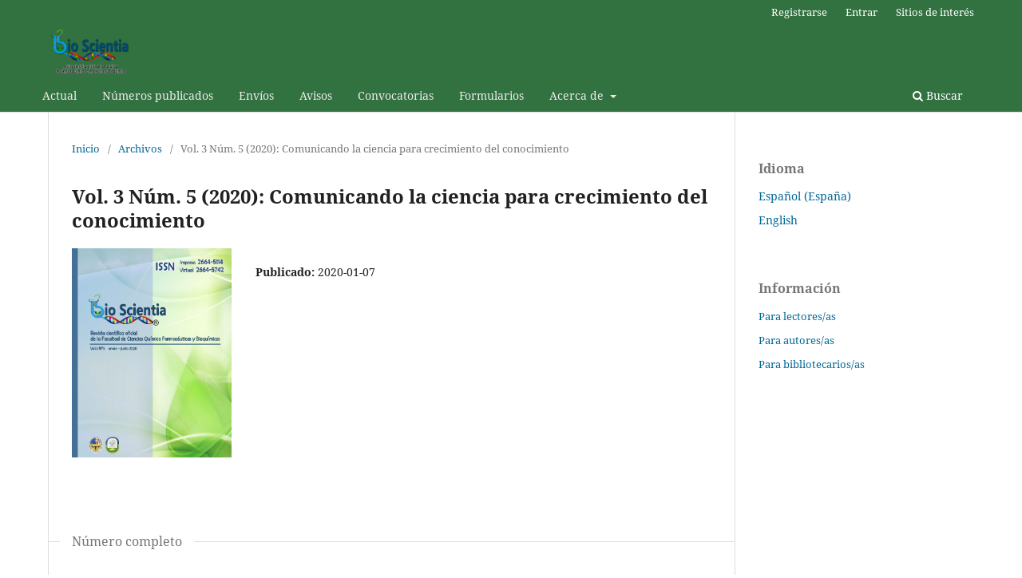

--- FILE ---
content_type: text/html; charset=utf-8
request_url: https://revistas.usfx.bo/index.php/bs/issue/view/36
body_size: 18835
content:
<!DOCTYPE html>
<html lang="es-ES" xml:lang="es-ES">
<head>
	<meta charset="utf-8">
	<meta name="viewport" content="width=device-width, initial-scale=1.0">
	<title>
		Vol. 3 Núm. 5 (2020): Comunicando la ciencia para crecimiento del conocimiento
							| Bio Scientia
			</title>

	
<meta name="generator" content="Open Journal Systems 3.3.0.15">
<link rel="alternate" type="application/atom+xml" href="https://revistas.usfx.bo/index.php/bs/gateway/plugin/WebFeedGatewayPlugin/atom">
<link rel="alternate" type="application/rdf+xml" href="https://revistas.usfx.bo/index.php/bs/gateway/plugin/WebFeedGatewayPlugin/rss">
<link rel="alternate" type="application/rss+xml" href="https://revistas.usfx.bo/index.php/bs/gateway/plugin/WebFeedGatewayPlugin/rss2">
	<link rel="stylesheet" href="https://revistas.usfx.bo/index.php/bs/$$$call$$$/page/page/css?name=stylesheet" type="text/css" /><link rel="stylesheet" href="https://revistas.usfx.bo/index.php/bs/$$$call$$$/page/page/css?name=font" type="text/css" /><link rel="stylesheet" href="https://revistas.usfx.bo/lib/pkp/styles/fontawesome/fontawesome.css?v=3.3.0.15" type="text/css" /><link rel="stylesheet" href="https://revistas.usfx.bo/plugins/generic/orcidProfile/css/orcidProfile.css?v=3.3.0.15" type="text/css" /><link rel="stylesheet" href="https://revistas.usfx.bo/public/journals/7/styleSheet.css?d=" type="text/css" />
</head>
<body class="pkp_page_issue pkp_op_view has_site_logo" dir="ltr">

	<div class="pkp_structure_page">

				<header class="pkp_structure_head" id="headerNavigationContainer" role="banner">
						
 <nav class="cmp_skip_to_content" aria-label="Salta a los enlaces de contenido">
	<a href="#pkp_content_main">Ir al contenido principal</a>
	<a href="#siteNav">Ir al menú de navegación principal</a>
		<a href="#pkp_content_footer">Ir al pie de página del sitio</a>
</nav>

			<div class="pkp_head_wrapper">

				<div class="pkp_site_name_wrapper">
					<button class="pkp_site_nav_toggle">
						<span>Open Menu</span>
					</button>
										<div class="pkp_site_name">
																<a href="						https://revistas.usfx.bo/index.php/bs/index
					" class="is_img">
							<img src="https://revistas.usfx.bo/public/journals/7/pageHeaderLogoImage_es_ES.png" width="992" height="567"  />
						</a>
										</div>
				</div>

				
				<nav class="pkp_site_nav_menu" aria-label="Navegación del sitio">
					<a id="siteNav"></a>
					<div class="pkp_navigation_primary_row">
						<div class="pkp_navigation_primary_wrapper">
																				<ul id="navigationPrimary" class="pkp_navigation_primary pkp_nav_list">
								<li class="">
				<a href="https://revistas.usfx.bo/index.php/bs/issue/current">
					Actual
				</a>
							</li>
								<li class="">
				<a href="https://revistas.usfx.bo/index.php/bs/issue/archive">
					Números publicados
				</a>
							</li>
								<li class="">
				<a href="https://revistas.usfx.bo/index.php/bs/about/submissions">
					Envíos
				</a>
							</li>
								<li class="">
				<a href="https://revistas.usfx.bo/index.php/bs/announcement">
					Avisos
				</a>
							</li>
								<li class="">
				<a href="https://revistas.usfx.bo/index.php/bs/Convocatorias">
					Convocatorias
				</a>
							</li>
								<li class="">
				<a href="https://revistas.usfx.bo/index.php/bs/formularios">
					Formularios
				</a>
							</li>
								<li class="">
				<a href="https://revistas.usfx.bo/index.php/bs/about">
					Acerca de
				</a>
									<ul>
																					<li class="">
									<a href="https://revistas.usfx.bo/index.php/bs/about">
										Sobre la revista
									</a>
								</li>
																												<li class="">
									<a href="https://revistas.usfx.bo/index.php/bs/indices">
										Fuentes de Indexación
									</a>
								</li>
																												<li class="">
									<a href="https://revistas.usfx.bo/index.php/bs/about/editorialTeam">
										Equipo editorial
									</a>
								</li>
																												<li class="">
									<a href="https://revistas.usfx.bo/index.php/bs/CODIGO">
										´Código ético
									</a>
								</li>
																												<li class="">
									<a href="https://revistas.usfx.bo/index.php/bs/about/contact">
										Contacto
									</a>
								</li>
																		</ul>
							</li>
			</ul>

				

																						<div class="pkp_navigation_search_wrapper">
									<a href="https://revistas.usfx.bo/index.php/bs/search" class="pkp_search pkp_search_desktop">
										<span class="fa fa-search" aria-hidden="true"></span>
										Buscar
									</a>
								</div>
													</div>
					</div>
					<div class="pkp_navigation_user_wrapper" id="navigationUserWrapper">
							<ul id="navigationUser" class="pkp_navigation_user pkp_nav_list">
								<li class="profile">
				<a href="https://revistas.usfx.bo/index.php/bs/user/register">
					Registrarse
				</a>
							</li>
								<li class="profile">
				<a href="https://revistas.usfx.bo/index.php/bs/login">
					Entrar
				</a>
							</li>
															<li class="profile">
				<a href="https://revistas.usfx.bo/index.php/bs/sitios">
					Sitios de interés
				</a>
							</li>
			</ul>

					</div>
				</nav>
			</div><!-- .pkp_head_wrapper -->
		</header><!-- .pkp_structure_head -->

						<div class="pkp_structure_content has_sidebar">
			<div class="pkp_structure_main" role="main">
				<a id="pkp_content_main"></a>

<div class="page page_issue">

				<nav class="cmp_breadcrumbs" role="navigation" aria-label="Usted está aquí:">
	<ol>
		<li>
			<a href="https://revistas.usfx.bo/index.php/bs/index">
				Inicio
			</a>
			<span class="separator">/</span>
		</li>
		<li>
			<a href="https://revistas.usfx.bo/index.php/bs/issue/archive">
				Archivos
			</a>
			<span class="separator">/</span>
		</li>
		<li class="current" aria-current="page">
			<span aria-current="page">
									Vol. 3 Núm. 5 (2020): Comunicando la ciencia para crecimiento del conocimiento
							</span>
		</li>
	</ol>
</nav>
		<h1>
			Vol. 3 Núm. 5 (2020): Comunicando la ciencia para crecimiento del conocimiento
		</h1>
			<div class="obj_issue_toc">

		
		<div class="heading">

									<a class="cover" href="https://revistas.usfx.bo/index.php/bs/issue/view/36">
								<img src="https://revistas.usfx.bo/public/journals/7/cover_issue_36_es_ES.jpg" alt="					Ver Vol. 3 Núm. 5 (2020): Comunicando la ciencia para crecimiento del conocimiento
				">
			</a>
		
				
																				
							<div class="published">
				<span class="label">
					Publicado:
				</span>
				<span class="value">
					2020-01-07
				</span>
			</div>
			</div>

				<div class="galleys">
			<h2 id="issueTocGalleyLabel">
				Número completo
			</h2>
			<ul class="galleys_links">
									<li>
						
	
			

<a class="obj_galley_link pdf" href="https://revistas.usfx.bo/index.php/bs/issue/view/36/V3N5" aria-labelledby=issueTocGalleyLabel>

		
	PDF

	</a>
					</li>
							</ul>
		</div>
	
		<div class="sections">
			<div class="section">
									<h2>
					EDITORIAL
				</h2>
						<ul class="cmp_article_list articles">
									<li>
						
	
<div class="obj_article_summary">
	
	<h3 class="title">
		<a id="article-347" href="https://revistas.usfx.bo/index.php/bs/article/view/347">
			Editorial
					</a>
	</h3>

				<div class="meta">
				<div class="authors">
			Scarley Martínez Pérez
		</div>
		
				
		
	</div>
	
			<ul class="galleys_links">
																									<li>
																										
	
							

<a class="obj_galley_link pdf" href="https://revistas.usfx.bo/index.php/bs/article/view/347/277" aria-labelledby=article-347>

		
	PDF

	</a>
				</li>
																									<li>
																										
	
							

<a class="obj_galley_link file" href="https://revistas.usfx.bo/index.php/bs/article/view/347/290" aria-labelledby=article-347>

		
	HTML

	</a>
				</li>
					</ul>
	
	
</div>
					</li>
							</ul>
				</div>
			<div class="section">
									<h2>
					ARTÍCULOS ORIGINALES
				</h2>
						<ul class="cmp_article_list articles">
									<li>
						
	
<div class="obj_article_summary">
	
	<h3 class="title">
		<a id="article-341" href="https://revistas.usfx.bo/index.php/bs/article/view/341">
			PSICOESTIMULANTES MENORES CONSUMIDOS POR ESTUDIANTES DE LA UNIVERSIDAD SAN FRANCISCO XAVIER DE CHUQUISACA, 2019
					</a>
	</h3>

				<div class="meta">
				<div class="authors">
			soledad cuellar
		</div>
		
							<div class="pages">
				1-14
			</div>
		
		
	</div>
	
			<ul class="galleys_links">
																									<li>
																										
	
							

<a class="obj_galley_link pdf" href="https://revistas.usfx.bo/index.php/bs/article/view/341/264" aria-labelledby=article-341>

		
	PDF

	</a>
				</li>
																									<li>
																										
	
							

<a class="obj_galley_link file" href="https://revistas.usfx.bo/index.php/bs/article/view/341/291" aria-labelledby=article-341>

		
	HTML

	</a>
				</li>
					</ul>
	
	
</div>
					</li>
									<li>
						
	
<div class="obj_article_summary">
	
	<h3 class="title">
		<a id="article-332" href="https://revistas.usfx.bo/index.php/bs/article/view/332">
			COMPUESTOS BIOACTIVOS Y EVALUACIÓN DE LA ACTIVIDAD ANTIOXIDANTE DE CÁLICES Y HOJAS DE HIBISCUS SABDARIFFA LINN
					</a>
	</h3>

				<div class="meta">
				<div class="authors">
			Franklin Jesús Pacheco Coello
		</div>
		
							<div class="pages">
				15-23
			</div>
		
		
	</div>
	
			<ul class="galleys_links">
																									<li>
																										
	
							

<a class="obj_galley_link pdf" href="https://revistas.usfx.bo/index.php/bs/article/view/332/266" aria-labelledby=article-332>

		
	PDF

	</a>
				</li>
																									<li>
																										
	
							

<a class="obj_galley_link file" href="https://revistas.usfx.bo/index.php/bs/article/view/332/292" aria-labelledby=article-332>

		
	HTML

	</a>
				</li>
					</ul>
	
	
</div>
					</li>
									<li>
						
	
<div class="obj_article_summary">
	
	<h3 class="title">
		<a id="article-270" href="https://revistas.usfx.bo/index.php/bs/article/view/270">
			ESTRÉS ACADÉMICO EN ESTUDIANTES DE LA UNIVERSIDAD MAYOR REAL Y PONTIFICIA DE SAN FRANCISCO XAVIER DE CHUQUISACA
					</a>
	</h3>

				<div class="meta">
				<div class="authors">
			Limber Llanque, Alejandro Mostajo Ch.
		</div>
		
							<div class="pages">
				24-36
			</div>
		
		
	</div>
	
			<ul class="galleys_links">
																									<li>
																										
	
							

<a class="obj_galley_link pdf" href="https://revistas.usfx.bo/index.php/bs/article/view/270/260" aria-labelledby=article-270>

		
	PDF

	</a>
				</li>
																									<li>
																										
	
							

<a class="obj_galley_link file" href="https://revistas.usfx.bo/index.php/bs/article/view/270/293" aria-labelledby=article-270>

		
	HTML

	</a>
				</li>
					</ul>
	
	
</div>
					</li>
									<li>
						
	
<div class="obj_article_summary">
	
	<h3 class="title">
		<a id="article-273" href="https://revistas.usfx.bo/index.php/bs/article/view/273">
			DETERMINACIÓN DE TALLA Y PESO EN ESCOLARES DEL ÁREA URBANA Y PERIURBANA
					</a>
	</h3>

				<div class="meta">
				<div class="authors">
			Delia Soliz
		</div>
		
							<div class="pages">
				37-48
			</div>
		
		
	</div>
	
			<ul class="galleys_links">
																									<li>
																										
	
							

<a class="obj_galley_link pdf" href="https://revistas.usfx.bo/index.php/bs/article/view/273/265" aria-labelledby=article-273>

		
	PDF

	</a>
				</li>
																									<li>
																										
	
							

<a class="obj_galley_link file" href="https://revistas.usfx.bo/index.php/bs/article/view/273/294" aria-labelledby=article-273>

		
	HTML

	</a>
				</li>
					</ul>
	
	
</div>
					</li>
									<li>
						
	
<div class="obj_article_summary">
	
	<h3 class="title">
		<a id="article-275" href="https://revistas.usfx.bo/index.php/bs/article/view/275">
			HÁBITOS ALIMENTICIOS EN ESTUDIANTES DE LA UNIVERSIDAD SAN FRANCISCO XAVIER DE CHUQUISACA 2019
					</a>
	</h3>

				<div class="meta">
				<div class="authors">
			Anahi Alejandra Fuertes Quispe
		</div>
		
							<div class="pages">
				46-61
			</div>
		
		
	</div>
	
			<ul class="galleys_links">
																									<li>
																										
	
							

<a class="obj_galley_link pdf" href="https://revistas.usfx.bo/index.php/bs/article/view/275/263" aria-labelledby=article-275>

		
	PDF

	</a>
				</li>
																									<li>
																										
	
							

<a class="obj_galley_link file" href="https://revistas.usfx.bo/index.php/bs/article/view/275/295" aria-labelledby=article-275>

		
	HTML

	</a>
				</li>
					</ul>
	
	
</div>
					</li>
									<li>
						
	
<div class="obj_article_summary">
	
	<h3 class="title">
		<a id="article-280" href="https://revistas.usfx.bo/index.php/bs/article/view/280">
			DETERMINACIÓN DE INFECCIONES DEL TRACTO URINARIO EN ANCIANOS DEL ASILO SANTA RITA DE LA CIUDAD DE SUCRE
					</a>
	</h3>

				<div class="meta">
				<div class="authors">
			Cristian Calizaya Ckacka
		</div>
		
							<div class="pages">
				62-72
			</div>
		
		
	</div>
	
			<ul class="galleys_links">
																									<li>
																										
	
							

<a class="obj_galley_link pdf" href="https://revistas.usfx.bo/index.php/bs/article/view/280/262" aria-labelledby=article-280>

		
	PDF

	</a>
				</li>
																									<li>
																										
	
							

<a class="obj_galley_link pdf" href="https://revistas.usfx.bo/index.php/bs/article/view/280/296" aria-labelledby=article-280>

		
	HTML

	</a>
				</li>
					</ul>
	
	
</div>
					</li>
									<li>
						
	
<div class="obj_article_summary">
	
	<h3 class="title">
		<a id="article-282" href="https://revistas.usfx.bo/index.php/bs/article/view/282">
			El SOBREPESO EN CONDUCTORES DEL “SINDICATO DE MICROS SUCRE” EN LA CIUDAD DE SUCRE
					</a>
	</h3>

				<div class="meta">
				<div class="authors">
			Karen Lizeth Vargas López, Karen Lizeth Vargas López
		</div>
		
							<div class="pages">
				73-85
			</div>
		
		
	</div>
	
			<ul class="galleys_links">
																									<li>
																										
	
							

<a class="obj_galley_link pdf" href="https://revistas.usfx.bo/index.php/bs/article/view/282/261" aria-labelledby=article-282>

		
	PDF

	</a>
				</li>
																									<li>
																										
	
							

<a class="obj_galley_link file" href="https://revistas.usfx.bo/index.php/bs/article/view/282/297" aria-labelledby=article-282>

		
	HTML

	</a>
				</li>
					</ul>
	
	
</div>
					</li>
									<li>
						
	
<div class="obj_article_summary">
	
	<h3 class="title">
		<a id="article-315" href="https://revistas.usfx.bo/index.php/bs/article/view/315">
			MODELO INNOVADOR DE ENSEÑANZA EN FARMACIA
					</a>
	</h3>

				<div class="meta">
				<div class="authors">
			Patricia Parra-Cervantes
		</div>
		
							<div class="pages">
				86-93
			</div>
		
		
	</div>
	
			<ul class="galleys_links">
																									<li>
																										
	
							

<a class="obj_galley_link pdf" href="https://revistas.usfx.bo/index.php/bs/article/view/315/244" aria-labelledby=article-315>

		
	PDF

	</a>
				</li>
																									<li>
																										
	
							

<a class="obj_galley_link file" href="https://revistas.usfx.bo/index.php/bs/article/view/315/278" aria-labelledby=article-315>

		
	HTML

	</a>
				</li>
					</ul>
	
	
</div>
					</li>
							</ul>
				</div>
		</div><!-- .sections -->
</div>
	</div>

	</div><!-- pkp_structure_main -->

									<div class="pkp_structure_sidebar left" role="complementary" aria-label="Barra lateral">
				<div class="pkp_block block_language">
	<h2 class="title">
		Idioma
	</h2>

	<div class="content">
		<ul>
							<li class="locale_es_ES current" lang="es-ES">
					<a href="https://revistas.usfx.bo/index.php/bs/user/setLocale/es_ES?source=%2Findex.php%2Fbs%2Fissue%2Fview%2F36">
						Español (España)
					</a>
				</li>
							<li class="locale_en_US" lang="en-US">
					<a href="https://revistas.usfx.bo/index.php/bs/user/setLocale/en_US?source=%2Findex.php%2Fbs%2Fissue%2Fview%2F36">
						English
					</a>
				</li>
					</ul>
	</div>
</div><!-- .block_language -->
<div class="pkp_block block_information">
	<h2 class="title">Información</h2>
	<div class="content">
		<ul>
							<li>
					<a href="https://revistas.usfx.bo/index.php/bs/information/readers">
						Para lectores/as
					</a>
				</li>
										<li>
					<a href="https://revistas.usfx.bo/index.php/bs/information/authors">
						Para autores/as
					</a>
				</li>
										<li>
					<a href="https://revistas.usfx.bo/index.php/bs/information/librarians">
						Para bibliotecarios/as
					</a>
				</li>
					</ul>
	</div>
</div>

			</div><!-- pkp_sidebar.left -->
			</div><!-- pkp_structure_content -->

<div class="pkp_structure_footer_wrapper" role="contentinfo">
	<a id="pkp_content_footer"></a>

	<div class="pkp_structure_footer">

					<div class="pkp_footer_content">
				<p><a href="http://creativecommons.org/licenses/by/4.0/" rel="license"><img src="https://i.creativecommons.org/l/by/4.0/88x31.png" alt="Licencia de Creative Commons"></a><br>El sitio de Bio Scientia y sus metadatos están bajo la licencia de CC BY&nbsp;&nbsp;<a href="http://creativecommons.org/licenses/by/4.0/" rel="license">licencia de Creative Commons Reconocimiento 4.0 Internacional</a>.</p>
			</div>
		
		<div class="pkp_brand_footer" role="complementary">
			<a href="https://revistas.usfx.bo/index.php/bs/about/aboutThisPublishingSystem">
				<img alt="Más información acerca del sistema de publicación, de la plataforma y del flujo de trabajo de OJS/PKP." src="https://revistas.usfx.bo/templates/images/ojs_brand.png">
			</a>
		</div>
	</div>
</div><!-- pkp_structure_footer_wrapper -->

</div><!-- pkp_structure_page -->

<script src="https://revistas.usfx.bo/lib/pkp/lib/vendor/components/jquery/jquery.min.js?v=3.3.0.15" type="text/javascript"></script><script src="https://revistas.usfx.bo/lib/pkp/lib/vendor/components/jqueryui/jquery-ui.min.js?v=3.3.0.15" type="text/javascript"></script><script src="https://revistas.usfx.bo/plugins/themes/default/js/lib/popper/popper.js?v=3.3.0.15" type="text/javascript"></script><script src="https://revistas.usfx.bo/plugins/themes/default/js/lib/bootstrap/util.js?v=3.3.0.15" type="text/javascript"></script><script src="https://revistas.usfx.bo/plugins/themes/default/js/lib/bootstrap/dropdown.js?v=3.3.0.15" type="text/javascript"></script><script src="https://revistas.usfx.bo/plugins/themes/default/js/main.js?v=3.3.0.15" type="text/javascript"></script>


</body>
</html>
